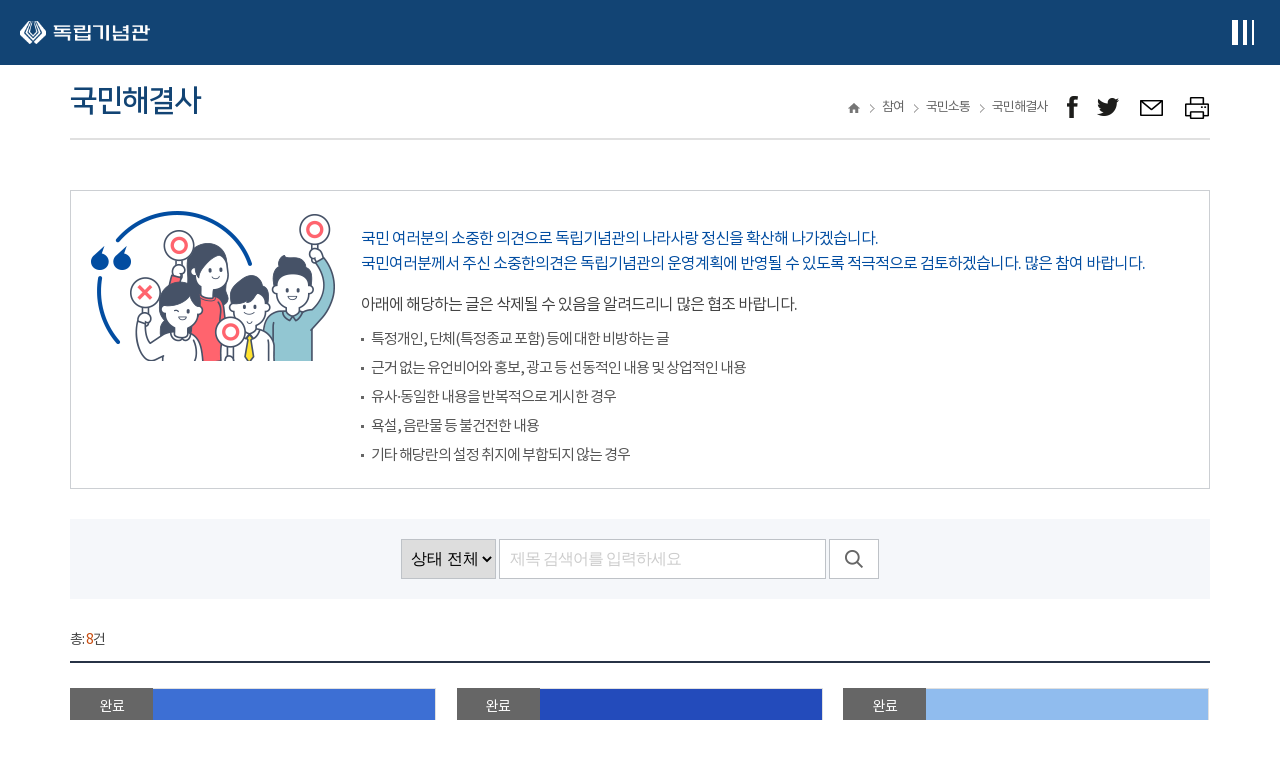

--- FILE ---
content_type: text/html;charset=utf-8
request_url: https://i815.or.kr/2018/participate/peopleSolver.do;jsessionid=752628107946236AE4A093A62D73F33C
body_size: 79492
content:




<!DOCTYPE html>
<html lang="ko">
<head>
<meta charset="UTF-8">
<!-- <meta http-equiv="X-UA-Compatible" content="IE=edge" /> -->
<meta name="viewport" content="width=device-width, initial-scale=1.0, user-scalable=yes" />











<title>
	
		
		
			국민해결사 |
		
			국민소통 |
		
			참여 |
		
	
	독립기념관
</title>

	<meta name="keywords" content="독립, 기념관, 겨레, 한국, 전시, 관람, 참여, 소통" />
	<meta name="author" content="" />
	<meta name="copyright" content="(C) THE INDEPENDENCE HALL OF KOREA ALL RIGHTS RESERVED." />
	
	<link rel="icon" href="/images/logo.png;jsessionid=3AE80327D5E8FE8838E904D7E9342962" />
	<link rel="shortcut icon" href="/images/logo.png;jsessionid=3AE80327D5E8FE8838E904D7E9342962" />
	
	<link  rel="stylesheet" href="/css/import.css;jsessionid=3AE80327D5E8FE8838E904D7E9342962?ver=20240913"/>
	
	<!-- AOS 라이브러리 불러오기-->
    <!--<link rel="stylesheet" href="https://unpkg.com/aos@2.3.1/dist/aos.css">-->
	<link rel="stylesheet" href="/css/aos.css;jsessionid=3AE80327D5E8FE8838E904D7E9342962">
	
	
	<script src="/js/jquery-3.5.1.min.js;jsessionid=3AE80327D5E8FE8838E904D7E9342962"></script>
	<script src="/js/jquery-ui.1.12.1.js;jsessionid=3AE80327D5E8FE8838E904D7E9342962"></script>

	
		
		<script src="/js/jquery.easing.1.3.js;jsessionid=3AE80327D5E8FE8838E904D7E9342962"></script>
	
	<script src="/js/jquery.mCustomScrollbar.js;jsessionid=3AE80327D5E8FE8838E904D7E9342962"></script>
	<script src="/js/swiper.js;jsessionid=3AE80327D5E8FE8838E904D7E9342962"></script>
	<script src="/js/slick.js;jsessionid=3AE80327D5E8FE8838E904D7E9342962"></script>
	<script src="/js/jquery.bxslider.min.js;jsessionid=3AE80327D5E8FE8838E904D7E9342962"></script>
	
	<!-- 기존 스크립트 파일 -->
	<script src="/js/common/common.js;jsessionid=3AE80327D5E8FE8838E904D7E9342962"></script>
	<script src="/js/common/program.bbs.common.js;jsessionid=3AE80327D5E8FE8838E904D7E9342962"></script>
	
	<!-- 신규 스크립트 파일 -->
	<script src="/js/common.js;jsessionid=3AE80327D5E8FE8838E904D7E9342962"></script>
	<script src="/js/edu/edu.js;jsessionid=3AE80327D5E8FE8838E904D7E9342962"></script>
	
	<!-- 퍼블리싱 스크립트 파일 -->
	<script src="/js/front.js;jsessionid=3AE80327D5E8FE8838E904D7E9342962?ver=20231228"></script>
	
	
	<script type="text/javascript">
	function getContextPath() {
		return "";
	}
	$(function() {
		if ("" != "") {
			alert("");
			
			if ("" != "") {
				movePage("");
			}
		}
		
		$("form input[name]:text").blur(function() {
			var value = $(this).val();
			if (value.length > 0) {
				$(this).val(value.trim());
			}
		});
		
		$('input.number:text').on({
			'keyup': function () { 
				this.value = this.value.replace(/[^0-9]/g,'');
			},
			'keydown': function () { 
				this.value = this.value.replace(/[^0-9]/g,'');
			},
			'blur': function () { 
				this.value = this.value.replace(/[^0-9]/g,'');
			}
		});	
		
		$(".tab-area .tab-btn a").on('click.showTab', function() {
			if ($(this).attr("href") == '#none' || $(this).attr("href") == "") { // tab-btn의 link가 없을때만..
				var tabIdx = $(this).index();
				var $tabArea = $(this).closest('div.tab-area');
				var $tabCntn = $tabArea.find(".tab-content:eq("+tabIdx+")");
				
				if ($tabCntn != null && $tabCntn.length > 0) {

					// class 삭제
					$tabArea.find(".tab-btn a.on, .tab-content.on").removeClass("on");
					
					// class 추가
					$(this).addClass("on");
					$tabCntn.addClass("on");
					
					// img-slider 업데이트
					var $imgSlider = $tabCntn.find(".img-slider");
					if ($imgSlider.length > 0 && swiper != null) {
						$imgSlider.each(function(i,el) {
							if (el.swiper != null) el.swiper.update();
						});
					}
					return false;
				}
			}
			return true;
		});
		
	});
	</script>



</head>
<body>

	
	



<!-- header.jsp -->
<style>
@media (max-width: 1400px) {
   #gnb > ul > li > .gnb-menu-area {
		  min-width: 185px !important;
   }
}

#header .bottom .inner-wrap{ position:relative; }
#gnb > ul > li{ position:static; }
#gnb > ul > li > .gnb-menu-area{
  position:absolute;
  left:0; right:0;
  top:80px;
  padding-left:305px;
  background:#fff;
  z-index:999;
      height: 395px !important;
}
#gnb > ul > li > .gnb-menu-area{
  overflow: hidden;
  opacity: 0;
  max-height: 0;
  transform: translateY(-6px);
  transition: max-height .25s ease, opacity .2s ease, transform .2s ease;
}

#gnb > ul > li.is-open > .gnb-menu-area{
  opacity: 1;
  max-height: 600px; 
  transform: translateY(0);
}

#gnb > ul > li > .gnb-menu-area { display: none !important; }
#gnb > ul > li.is-open > .gnb-menu-area { display: block !important; }
#gnb:hover > ul > li > .gnb-menu-area { display: none !important; }
#gnb:hover > ul > li.is-open > .gnb-menu-area { display: block !important; }

.gnb-menu-area .menu-box {
    width: 15.285%;
}
.gnb-menu-area .inner-wrap{
    max-width: 1228px;
}
.gnb-menu-area .menu-box .depth1::after {content: ""; width: 45%; height: 1px; background: #f3f5f8; position: absolute; right: 30px; top: 50%; transform: translateY(-50%);}

#gnb > ul > li { 
  position: relative !important;
}
@media (max-width: 1280px) {
  .mobile-menu { right: -100%; transition: right .25s ease; }
  .mobile-menu.is-open { right: 0; }

  .dimmed { display:none; }
  .dimmed.is-open { display:block; }
}


#gnb > ul > li > .gnb-menu-area{
  position: absolute !important;
  top: 189% !important;
  left: 0 !important;
  right: auto !important;
  width: max-content;
  min-width: 207px;
  padding-left: 0 !important;
  margin: 0 !important;
  background: #fff;
  z-index: 999;
}

.gnb-menu-area{
  width: auto !important;
  top: auto !important;
  left: auto !important;
}

</style>

<div class="skip">
  <a href="#main-container" title="본문바로가기">본문 바로가기</a>
</div>

<header id="header">
  <div class="top">
    <div class="inner-wrap">
      <h1 class="logo"><a href="/2018/main.do;jsessionid=3AE80327D5E8FE8838E904D7E9342962" class="go-main">독립기념관</a></h1>

      <div class="right">
        <ul class="util">
			<li><a href="/2018/visual/sign_video.do;jsessionid=3AE80327D5E8FE8838E904D7E9342962" class="video" target="_blank" title="수어 콘텐츠 새창열기">수어 콘텐츠</a></li>
          
            <li><a href="/2018/member/login.do;jsessionid=3AE80327D5E8FE8838E904D7E9342962" class="login">로그인</a></li>
            <li><a href="/2018/member/join_type.do;jsessionid=3AE80327D5E8FE8838E904D7E9342962" class="join">회원가입</a></li>
          
          

          <li class="language">
            <div class="box">
              <a href="#" class="select" role="button" aria-haspopup="menu" aria-expanded="false" aria-controls="lang-menu">Language</a>
              <ul id="lang-menu" class="other-lang" role="menu" aria-hidden="true">
                <li role="none"><a role="menuitem" href="http://www.i815.or.kr">Language</a></li>
                <li role="none"><a role="menuitem" href="http://global.i815.or.kr/en">English</a></li>
                <li role="none"><a role="menuitem" href="http://global.i815.or.kr/cn">中國語</a></li>
                <li role="none"><a role="menuitem" href="http://global.i815.or.kr/jp">日本語</a></li>
              </ul>
            </div>
          </li>
        </ul>
      </div>

      <div class="right-btn-area">
        <button type="button" class="btn-allmenu type-mobile">전체메뉴보기</button>
      </div>
    </div>
  </div>

  <div class="bottom">
    <div class="inner-wrap">
      <h1 class="logo"><a href="/2018/main.do;jsessionid=3AE80327D5E8FE8838E904D7E9342962" class="go-main">독립기념관</a></h1>

		<div class="gnb-wrap">
		  <nav id="gnb" aria-label="">
			<ul>
			  <!-- 관람편의시설 -->
			  <li>
				<a href="/2018/tour/info.do;jsessionid=3AE80327D5E8FE8838E904D7E9342962" data-submenu="#submenu-tour">관람편의시설</a>
				<div class="gnb-menu-area"  style="padding-left: 0px !important; width: 9%; left: 617px;">
				  <div class="inner-wrap mega-cols" style="padding:0px !important;">
					<div class="menu-box mega-col" role="presentation" style="width: auto;">
					  <div class="box mega-sec" id="submenu-tour">
						<div class="depth1 depth1-title" id="ttl-tour" style="margin-top: 6px;"><span>관람편의시설</span></div>
						<nav class="depth2-nav" aria-labelledby="ttl-tour">
						  <ul>
							<li><a href="/2018/tour/info.do;jsessionid=3AE80327D5E8FE8838E904D7E9342962" style="font-size: 14px;color: #666; line-height: 26px;letter-spacing: -0.5px;">관람안내</a></li>
							<li><a href="/2018/tour/untact.do;jsessionid=3AE80327D5E8FE8838E904D7E9342962" style="font-size: 14px;color: #666; line-height: 26px;letter-spacing: -0.5px;">비대면 관람안내</a></li>
							<li><a href="/2018/tour/location.do;jsessionid=3AE80327D5E8FE8838E904D7E9342962" style="font-size: 14px;color: #666; line-height: 26px;letter-spacing: -0.5px;">오시는길</a></li>
							<li><a href="/2018/tour/facility.do;jsessionid=3AE80327D5E8FE8838E904D7E9342962" style="font-size: 14px;color: #666; line-height: 26px;letter-spacing: -0.5px;">관람·편의시설</a></li>
							<li><a href="/2018/tour/schedule.do;jsessionid=3AE80327D5E8FE8838E904D7E9342962" style="font-size: 14px;color: #666; line-height: 26px;letter-spacing: -0.5px;">오늘의 일정</a></li>
							<li><a href="https://www.i815.or.kr/2017/tour/course_new.php" target="_blank" title="새창으로 열기" class="link" style="font-size: 14px;color: #666; line-height: 26px;letter-spacing: -0.5px;">관람코스 짜기</a></li>
							<li><a href="/2018/tour/usePlace.do;jsessionid=3AE80327D5E8FE8838E904D7E9342962" style="font-size: 14px;color: #666; line-height: 26px;letter-spacing: -0.5px;">예약/신청</a></li>
							<li><a href="/2018/tour/explainExhibitPre.do;jsessionid=3AE80327D5E8FE8838E904D7E9342962" style="font-size: 14px;color: #666; line-height: 26px;letter-spacing: -0.5px;">전시해설</a></li>
							<li><a href="/2018/tour/armyVisit.do;jsessionid=3AE80327D5E8FE8838E904D7E9342962" style="font-size: 14px;color: #666; line-height: 26px;letter-spacing: -0.5px;">국군 휴가 보상 안내</a></li>
							<li><a href="/2018/tour/culturalProductList2.do;jsessionid=3AE80327D5E8FE8838E904D7E9342962" style="font-size: 14px;color: #666; line-height: 26px;letter-spacing: -0.5px;">문화상품관</a></li>
							<li><a href="/2018/tour/surroundings.do;jsessionid=3AE80327D5E8FE8838E904D7E9342962" style="font-size: 14px;color: #666; line-height: 26px;letter-spacing: -0.5px;">주변관광지</a></li>
						  </ul>
						</nav>
					  </div>
					</div>
				  </div>
				</div>
			  </li>
		
			  <!-- 전시 -->
			  <li>
				<a href="/2018/exhibit/permanent.do;jsessionid=3AE80327D5E8FE8838E904D7E9342962" data-submenu="#submenu-exhibit">전시</a>
				<div class="gnb-menu-area"  style="    width: 7.5%; padding-left: 0px;left: 760px; display: none;    height: 300px !important;">
				  <div class="inner-wrap mega-cols"style=" padding-left: 18px;">
					<div class="menu-box mega-col" role="presentation" style="  width: auto; padding: 0px;">
					  <div class="box mega-sec" id="submenu-exhibit">
						<div class="depth1 depth1-title" id="ttl-exhibit"><span>전시</span></div>
						<nav class="depth2-nav" aria-labelledby="ttl-exhibit" >
						  <ul style=" display: flex; gap: 9px;  flex-direction: column;">
							<li><a href="/2018/exhibit/permanent.do;jsessionid=3AE80327D5E8FE8838E904D7E9342962" style="font-size: 14px;color: #666; line-height: 26px;letter-spacing: -0.5px;">상설전시</a></li>
							<li><a href="/2018/exhibit/special.do;jsessionid=3AE80327D5E8FE8838E904D7E9342962" style="font-size: 14px;color: #666; line-height: 26px;letter-spacing: -0.5px;">특별전시</a></li>
							<li><a href="/2018/exhibit/oversea.do;jsessionid=3AE80327D5E8FE8838E904D7E9342962" style="font-size: 14px;color: #666; line-height: 26px;letter-spacing: -0.5px;">국외전시</a></li>
							<li><a href="/2018/scholarship/independentista.do;jsessionid=3AE80327D5E8FE8838E904D7E9342962" style="font-size: 14px;color: #666; line-height: 26px;letter-spacing: -0.5px;">이달의 독립운동</a></li>
							<li><a href="/2018/exhibit/sheaRokbi.do;jsessionid=3AE80327D5E8FE8838E904D7E9342962" style="font-size: 14px;color: #666; line-height: 26px;letter-spacing: -0.5px;">시·어록비</a></li>
							<li><a href="/2018/exhibit/rental.do;jsessionid=3AE80327D5E8FE8838E904D7E9342962" style="font-size: 14px;color: #666; line-height: 26px;letter-spacing: -0.5px;">순회전시물 대여</a></li>
						  </ul>
						</nav>
					  </div>
					</div>
				  </div>
				</div>
			  </li>

			  <!-- 디지털기념관 -->
			  <li>
				<a href="https://cyber.i815.or.kr/digitalHall/" target="_blank" title="새 창 열림" data-submenu="#submenu-digital">디지털기념관</a>
				<div class="gnb-menu-area"  style=" height: 340px !important; left: 861px; width: 10%; padding: 0px;">
				  <div class="inner-wrap mega-cols" style="padding: 0px;">
					<div class="menu-box mega-col" role="presentation" style="width: auto; padding-top: 0px;">
					  <div class="box mega-sec" id="submenu-digital">
						<div class="depth1 depth1-title" id="ttl-digital"><span>디지털기념관</span></div>
						<nav class="depth2-nav" aria-labelledby="ttl-digital">
						  <ul style="display: flex;flex-direction: column;gap: 10px;">
							<li><a href="https://cyber.i815.or.kr/digitalHall/" target="_blank" title="새 창 열림" style="font-size: 14px;color: #666; line-height: 26px;letter-spacing: -0.5px;">VR전시관</a></li>
							<li><a href="https://cyber.i815.or.kr/digitalHall/" target="_blank" title="새 창 열림" style="font-size: 14px;color: #666; line-height: 26px;letter-spacing: -0.5px;">MR 독립영상관</a></li>
							<li><a href="https://cyber.i815.or.kr/digitalHall/" target="_blank" title="새 창 열림" style="font-size: 14px;color: #666; line-height: 26px;letter-spacing: -0.5px;">'함께하는독립운동'체험관</a></li>
							<li><a href="https://cyber.i815.or.kr/digitalHall/" target="_blank" title="새 창 열림" style="font-size: 14px;color: #666; line-height: 26px;letter-spacing: -0.5px;">AI미디어 로봇 '누리'</a></li>
							<li><a href="https://cyber.i815.or.kr/digitalHall/" target="_blank" title="새 창 열림" style="font-size: 14px;color: #666; line-height: 26px;letter-spacing: -0.5px;">3·1 문화마당 미디어 큐브</a></li>
							<li><a href="https://cyber.i815.or.kr/digitalHall/" target="_blank" title="새 창 열림" style="font-size: 14px;color: #666; line-height: 26px;letter-spacing: -0.5px;">겨레의탑 미디어파사드</a></li>
							<li><a href="https://cyber.i815.or.kr/digitalHall/" target="_blank" title="새 창 열림" style="font-size: 14px;color: #666; line-height: 26px;letter-spacing: -0.5px;">현충시설 기념관 안내</a></li>
						  </ul>
						</nav>
					  </div>
					</div>
				  </div>
				</div>
			  </li>

			  <!-- 교육·행사 -->
			  <li>
				<a href="/2018/edu/info.do;jsessionid=3AE80327D5E8FE8838E904D7E9342962" data-submenu="#submenu-edu">교육&middot;행사</a>
				<div class="gnb-menu-area"  style="left: 968px;width: 8%;padding: 0px; height: 260px !important;">
				  <div class="inner-wrap mega-cols" style=" padding: 0px;">
					<div class="menu-box mega-col" role="presentation" style=" width: auto;">
					  <div class="box mega-sec" id="submenu-edu">
						<div class="depth1 depth1-title" id="ttl-edu" style="margin-top: 9px;"><span>교육·행사</span></div>
						<nav class="depth2-nav" aria-labelledby="ttl-edu">
						  <ul style="display: flex; flex-direction: column; gap:10px;">
							<li><a href="/2018/edu/info.do;jsessionid=3AE80327D5E8FE8838E904D7E9342962" style="font-size: 14px;color: #666; line-height: 26px;letter-spacing: -0.5px;">문화행사 안내</a></li>
							<li><a href="/2018/edu/programCalendar.do;jsessionid=3AE80327D5E8FE8838E904D7E9342962" style="font-size: 14px;color: #666; line-height: 26px;letter-spacing: -0.5px;">교육프로그램 신청</a></li>
							<li><a href="/2018/edu/photoContest.do;jsessionid=3AE80327D5E8FE8838E904D7E9342962" style="font-size: 14px;color: #666; line-height: 26px;letter-spacing: -0.5px;">공모전</a></li>
							<li><a href="/2018/edu/historyEdu.do;jsessionid=3AE80327D5E8FE8838E904D7E9342962" style="font-size: 14px;color: #666; line-height: 26px;letter-spacing: -0.5px;">교육교재</a></li>
							<li><a href="/2018/scholarship/webtoon21.do;jsessionid=3AE80327D5E8FE8838E904D7E9342962" style="font-size: 14px;color: #666; line-height: 26px;letter-spacing: -0.5px;">교육웹툰</a></li>
						  </ul>
						</nav>
					  </div>
					</div>
				  </div>
				</div>
			  </li>

			  <!-- 참여 -->
			  <li>
				<a href="/2018/participate/attend.do;jsessionid=3AE80327D5E8FE8838E904D7E9342962" data-submenu="#submenu-participate">참여</a>
				<div class="gnb-menu-area"  style="height: 220px !important;width: 7%;padding: 0px;left: 1074px;">
				  <div class="inner-wrap mega-cols" style="padding: 0px;">
					<div class="menu-box mega-col" role="presentation" style="width: auto;">
					  <div class="box mega-sec" id="submenu-participate">
						<div class="depth1 depth1-title" id="ttl-participate" style=" margin-top: 5px;"><span>참여</span></div>
						<nav class="depth2-nav" aria-labelledby="ttl-participate">
						  <ul style="display: flex; flex-direction: column; gap: 10px;">
							<li><a href="/2018/participate/customer.do;jsessionid=3AE80327D5E8FE8838E904D7E9342962" style="font-size: 14px;color: #666; line-height: 26px;letter-spacing: -0.5px;">고객의 소리</a></li>
							<li><a href="/2018/participate/peopleVote.do;jsessionid=3AE80327D5E8FE8838E904D7E9342962" style="font-size: 14px;color: #666; line-height: 26px;letter-spacing: -0.5px;">국민소통</a></li>
							<li><a href="/2018/participate/attend.do;jsessionid=3AE80327D5E8FE8838E904D7E9342962" style="font-size: 14px;color: #666; line-height: 26px;letter-spacing: -0.5px;">이벤트</a></li>
							<li><a href="/2018/participate/faq.do;jsessionid=3AE80327D5E8FE8838E904D7E9342962" style="font-size: 14px;color: #666; line-height: 26px;letter-spacing: -0.5px;">자주 묻는 질문</a></li>
						  </ul>
						</nav>
					  </div>
					</div>
				  </div>
				</div>
			  </li>

			  <!-- 소장자료 -->
			  <li>
				<a href="/2018/collection/search.do;jsessionid=3AE80327D5E8FE8838E904D7E9342962" data-submenu="#submenu-collection">소장자료</a>
				<div class="gnb-menu-area"  style="width: 8%;height: 200px !important;padding: 0px;left: 1160px;">
				  <div class="inner-wrap mega-cols" style=" padding: 0px;">
					<div class="menu-box mega-col" role="presentation" style="width: auto;">
					  <div class="box mega-sec" id="submenu-collection">
						<div class="depth1 depth1-title" id="ttl-collection" style=" margin-top: 8px;"><span>소장자료</span></div>
						<nav class="depth2-nav" aria-labelledby="ttl-collection">
						  <ul style="display: flex; flex-direction: column;     gap: 10px;">
							<li><a href="/2018/collection/search.do;jsessionid=3AE80327D5E8FE8838E904D7E9342962" style="font-size: 14px;color: #666; line-height: 26px;letter-spacing: -0.5px;">자료검색</a></li>
							<li><a href="/2018/collection/prescribedMaterial.do;jsessionid=3AE80327D5E8FE8838E904D7E9342962" style="font-size: 14px;color: #666; line-height: 26px;letter-spacing: -0.5px;">소장자료 현황</a></li>
							<li><a href="/2018/collection/donateDataInfo.do;jsessionid=3AE80327D5E8FE8838E904D7E9342962" style="font-size: 14px;color: #666; line-height: 26px;letter-spacing: -0.5px;">자료기증 안내</a></li>
						  </ul>
						</nav>
					  </div>
					</div>
				  </div>
				</div>
			  </li>

			  <!-- 학술 -->
			  <li>
				<a href="/2018/scholarship/thisHistory.do;jsessionid=3AE80327D5E8FE8838E904D7E9342962" data-submenu="#submenu-scholarship">학술</a>
				<div class="gnb-menu-area"   style="width: 8%;height: 200px !important;padding: 0px;left: 1260px;">
				  <div class="inner-wrap mega-cols" style=" padding: 0px;">
					<div class="menu-box mega-col" role="presentation" style="width: auto;">
					  <div class="box mega-sec" id="submenu-scholarship">
						<div class="depth1 depth1-title" id="ttl-scholarship" style=" margin-top: 8px;"><span>학술</span></div>
						<nav class="depth2-nav" aria-labelledby="ttl-scholarship">
						  <ul style="display: flex; flex-direction: column;  gap: 10px;">
							<li><a href="/2018/scholarship/thisHistory.do;jsessionid=3AE80327D5E8FE8838E904D7E9342962" style="font-size: 14px;color: #666; line-height: 26px;letter-spacing: -0.5px;">이달의 역사</a></li>
							<li><a href="/2018/scholarship/domesticHistoricSite.do;jsessionid=3AE80327D5E8FE8838E904D7E9342962" style="font-size: 14px;color: #666; line-height: 26px;letter-spacing: -0.5px;">국내사적지</a></li>
							<li><a href="http://oversea.i815.or.kr/" target="_blank" title="새창으로 열림" class="link" style="font-size: 14px;color: #666; line-height: 26px;letter-spacing: -0.5px;">국외사적지</a></li>
						  </ul>
						</nav>
					  </div>
					</div>
				  </div>
				</div>
			  </li>

			  <!-- 소식 -->
			  <li>
				<a href="/2018/news/news.do;jsessionid=3AE80327D5E8FE8838E904D7E9342962" data-submenu="#submenu-news">소식</a>
				<div class="gnb-menu-area"  style="width: 8%; height: 395px !important; padding: 0px; left: 1335px;">
				  <div class="inner-wrap mega-cols" style="padding: 0px;">
					<div class="menu-box mega-col" role="presentation" style="width: auto;">
					  <div class="box mega-sec" id="submenu-news">
						<div class="depth1 depth1-title" id="ttl-news" style="margin-top: 8px;"><span>소식</span></div>
						<nav class="depth2-nav" aria-labelledby="ttl-news">
						  <ul style="display: flex; flex-direction: column;     gap: 10px;">
							<li><a href="/2018/news/news.do;jsessionid=3AE80327D5E8FE8838E904D7E9342962" style="font-size: 14px;color: #666; line-height: 26px;letter-spacing: -0.5px;">기념관소식</a></li>
							<li><a href="/2018/news/press.do;jsessionid=3AE80327D5E8FE8838E904D7E9342962" style="font-size: 14px;color: #666; line-height: 26px;letter-spacing: -0.5px;">언론보도</a></li>
							<li><a href="/2018/news/event.do;jsessionid=3AE80327D5E8FE8838E904D7E9342962" style="font-size: 14px;color: #666; line-height: 26px;letter-spacing: -0.5px;">사진/영상</a></li>
							<li><a href="/2018/news/magazine.do;jsessionid=3AE80327D5E8FE8838E904D7E9342962" style="font-size: 14px;color: #666; line-height: 26px;letter-spacing: -0.5px;">독립기념관 소식지</a></li>
							<li><a href="/2018/news/bid.do;jsessionid=3AE80327D5E8FE8838E904D7E9342962" style="font-size: 14px;color: #666; line-height: 26px;letter-spacing: -0.5px;">입찰정보</a></li>
						  </ul>
						</nav>
					  </div>
					</div>
				  </div>
				</div>
			  </li>

			  <!-- 소개 -->
			  <li>
				<a href="/2018/introduction/greeting.do;jsessionid=3AE80327D5E8FE8838E904D7E9342962" data-submenu="#submenu-intro">소개</a>
				<div class="gnb-menu-area"  style="height: 395px !important;">
				  <div class="inner-wrap mega-cols" style="padding: 0px;">
					<div class="menu-box mega-col" role="presentation"  style="width: auto;">
					  <div class="box mega-sec" id="submenu-intro">
						<div class="depth1 depth1-title" id="ttl-intro"  style="margin-top: 8px;"><span>소개</span></div>
						<nav class="depth2-nav" aria-labelledby="ttl-intro">
						  <ul style="display: flex; flex-direction: column; gap:5px;">
							<li><a href="/2018/introduction/greeting.do;jsessionid=3AE80327D5E8FE8838E904D7E9342962" style="font-size: 14px;color: #666; line-height: 26px;letter-spacing: -0.5px;">환영인사</a></li>
							<li><a href="/2018/introduction/history.do;jsessionid=3AE80327D5E8FE8838E904D7E9342962" style="font-size: 14px;color: #666; line-height: 26px;letter-spacing: -0.5px;">독립기념관의 역사</a></li>
							<li><a href="/2018/introduction/businessPlan.do;jsessionid=3AE80327D5E8FE8838E904D7E9342962" style="font-size: 14px;color: #666; line-height: 26px;letter-spacing: -0.5px;">미션 &amp; 비전</a></li>
							<li><a href="/2018/introduction/rightPeople.do;jsessionid=3AE80327D5E8FE8838E904D7E9342962" style="font-size: 14px;color: #666; line-height: 26px;letter-spacing: -0.5px;">인재상</a></li>
							<li><a href="/2018/introduction/org.do;jsessionid=3AE80327D5E8FE8838E904D7E9342962" style="font-size: 14px;color: #666; line-height: 26px;letter-spacing: -0.5px;">조직 구성</a></li>
							<li><a href="/2018/introduction/exhibitBusiness.do;jsessionid=3AE80327D5E8FE8838E904D7E9342962" style="font-size: 14px;color: #666; line-height: 26px;letter-spacing: -0.5px;">주요 사업</a></li>
							<li><a href="/2018/introduction/cooperation.do;jsessionid=3AE80327D5E8FE8838E904D7E9342962" style="font-size: 14px;color: #666; line-height: 26px;letter-spacing: -0.5px;">현충시설 협력망</a></li>
							<li><a href="/2018/introduction/donateInfo.do;jsessionid=3AE80327D5E8FE8838E904D7E9342962" style="font-size: 14px;color: #666; line-height: 26px;letter-spacing: -0.5px;">기부금 기탁안내</a></li>
							<li><a href="/2018/introduction/ci.do;jsessionid=3AE80327D5E8FE8838E904D7E9342962" style="font-size: 14px;color: #666; line-height: 26px;letter-spacing: -0.5px;">캐릭터/CI소개</a></li>
							<li><a href="/2018/introduction/linkSite.do;jsessionid=3AE80327D5E8FE8838E904D7E9342962" style="font-size: 14px;color: #666; line-height: 26px;letter-spacing: -0.5px;">관련사이트</a></li>
						  </ul>
						</nav>
					  </div>
					</div>
				  </div>
				</div>
			  </li>

			  <!-- 정보공개 -->
			  <li>
				<a href="/2018/gov/info01.do;jsessionid=3AE80327D5E8FE8838E904D7E9342962" data-submenu="#submenu-gov">정보공개</a>
				<div class="gnb-menu-area"  style="height: 395px !important;">
				  <div class="inner-wrap mega-cols" style="padding: 0px;">
					<div class="menu-box mega-col" role="presentation"  style="width: auto;">
					  <div class="box mega-sec" id="submenu-gov">
						<div class="depth1 depth1-title" id="ttl-gov" style="margin-top: 8px;"><span>정보공개</span></div>
						<nav class="depth2-nav" aria-labelledby="ttl-gov">
						  <ul style="display: flex; flex-direction: column; gap:5px;">
							<li><a href="/2018/gov/info01.do;jsessionid=3AE80327D5E8FE8838E904D7E9342962" style="font-size: 14px;color: #666; line-height: 26px;letter-spacing: -0.5px;">정보공개</a></li>
							<li><a href="/2018/gov/businessRealName.do;jsessionid=3AE80327D5E8FE8838E904D7E9342962" style="font-size: 14px;color: #666; line-height: 26px;letter-spacing: -0.5px;">사업실명제</a></li>
							<li><a href="/2018/gov/info09.do;jsessionid=3AE80327D5E8FE8838E904D7E9342962" style="font-size: 14px;color: #666; line-height: 26px;letter-spacing: -0.5px;">공공데이터개방</a></li>
							<li><a href="/2018/gov/socialValue.do;jsessionid=3AE80327D5E8FE8838E904D7E9342962" style="font-size: 14px;color: #666; line-height: 26px;letter-spacing: -0.5px;">ESG·지속가능경영</a></li>
							<li><a href="/2018/gov/safety.do;jsessionid=3AE80327D5E8FE8838E904D7E9342962" style="font-size: 14px;color: #666; line-height: 26px;letter-spacing: -0.5px;">안전 관리</a></li>
							<li><a href="/2018/gov/corpGrowCenter.do;jsessionid=3AE80327D5E8FE8838E904D7E9342962" style="font-size: 14px;color: #666; line-height: 26px;letter-spacing: -0.5px;">기업성장응답센터</a></li>
							<li><a href="/2018/gov/humanRight.do;jsessionid=3AE80327D5E8FE8838E904D7E9342962" style="font-size: 14px;color: #666; line-height: 26px;letter-spacing: -0.5px;">인권경영</a></li>
							<li><a href="/2018/gov/charter.do;jsessionid=3AE80327D5E8FE8838E904D7E9342962" style="font-size: 14px;color: #666; line-height: 26px;letter-spacing: -0.5px;">윤리경영</a></li>
							<li><a href="/2018/gov/managementPublic.do;jsessionid=3AE80327D5E8FE8838E904D7E9342962" style="font-size: 14px;color: #666; line-height: 26px;letter-spacing: -0.5px;">경영공시</a></li>
						  </ul>
						</nav>
					  </div>
					</div>
				  </div>
				</div>
			  </li>

			</ul>
		  </nav>
		</div>


      <div class="menu-wrap">
        <p class="pc-all-menu-view"><a href="#pc-all-menu" class="btn-allmenu type-pc btn-layer-open">전체메뉴보기</a></p>
      </div>
    </div>
  </div>

</header>
<!-- mobile menu -->
	<div class="dimmed"></div>
	<div class="mobile-menu">
		<!-- 20220907 퍼블수정 챗봇 언어선택 닫기 버튼 -->
		<div class="top">
			<div class="left">
				<!-- <button class="chatbot">챗봇! 독립이</button> -->
			</div>
			
			<div class="right">
				<div class="language">
					<div class="box">
						<a href="javascript:void(0)" class="select">Language</a>
						<ul class="other-lang">
							<li><a href="http://www.i815.or.kr">Language</a></li>
							<li><a href="http://global.i815.or.kr/en">English</a></li>
							<li><a href="http://global.i815.or.kr/cn">中國語</a></li>
							<li><a href="http://global.i815.or.kr/jp">日本語</a></li>
						</ul>
					</div>
				</div>
				<a class="menu-close" href="javascript:void(0)">닫기</a>
			</div>
		</div>
		
		<!-- 20190106 퍼블수정 로그인 텍스트 추가 -->
		<div class="login-text">
			
				<div class="logout"><a href="/2018/member/login.do;jsessionid=3AE80327D5E8FE8838E904D7E9342962">로그인하세요</a></div>
			
			
		</div>
		<!-- <div class="language">
			<a href="http://global.i815.or.kr/en" title="새창으로 열림" target="_blank" class="link">영어</a>
			<a href="http://global.i815.or.kr/cn" title="새창으로 열림" target="_blank" class="link">中國語</a>
			<a href="http://global.i815.or.kr/jp" title="새창으로 열림" target="_blank" class="link">日本語</a>
		</div> -->
		
		



<!-- mobail-menu.jsp -->
		<div class="menu-area">
			<ul>
				<li>
					<a href="#none" class="depth1">관람편의시설</a>
					<ul class="depth2-wrap">
						<li><a href="/2018/tour/info.do;jsessionid=3AE80327D5E8FE8838E904D7E9342962">관람안내</a></li>
						<li><a href="/2018/tour/untact.do;jsessionid=3AE80327D5E8FE8838E904D7E9342962">비대면 관람안내</a></li>
						<li><a href="/2018/tour/location.do;jsessionid=3AE80327D5E8FE8838E904D7E9342962">오시는길</a></li>
						<li><a href="/2018/tour/facility.do;jsessionid=3AE80327D5E8FE8838E904D7E9342962">관람·편의시설</a></li>
						<li><a href="/2018/tour/schedule.do;jsessionid=3AE80327D5E8FE8838E904D7E9342962">오늘의 일정</a></li>
						<li><a href="https://www.i815.or.kr/2017/tour/course_new.php" title="새창으로 열기" target="_blank" class="link">관람코스 짜기</a></li>
						<li>
							<a href="#none" class="depth2">예약/신청</a>
							<ul class="depth3-wrap">
								<li><a href="/2018/tour/usePlace.do;jsessionid=3AE80327D5E8FE8838E904D7E9342962">장소 대관 예약</a></li>
								<li><a href="/2018/tour/campsite.do;jsessionid=3AE80327D5E8FE8838E904D7E9342962" title="새창으로 열기" target="_blank" class="link2">캠핑장 예약</a></li>
								<li><a href="/2018/tour/experienceInfo.do;jsessionid=3AE80327D5E8FE8838E904D7E9342962">함께하는독립운동 체험관 예약</a></li>
								<li><a href="http://www.i815.or.kr/education/home/index.php">교육 신청</a></li>
								<li><a href="/2018/tour/explain.do;jsessionid=3AE80327D5E8FE8838E904D7E9342962">전시 해설 예약</a></li>
								<li><a href="/2018/tour/potogrfPrmsnAply.do;jsessionid=3AE80327D5E8FE8838E904D7E9342962">촬영허가신청</a></li>
								<li><a href="/2018/tour/wishUnityInfo.do;jsessionid=3AE80327D5E8FE8838E904D7E9342962">통일염원의 동산 벽돌조적</a></li>
							</ul>
						</li>
						<li><a href="/2018/tour/explainExhibitPre.do;jsessionid=3AE80327D5E8FE8838E904D7E9342962">전시해설</a></li>
						<li><a href="/2018/tour/armyVisit.do;jsessionid=3AE80327D5E8FE8838E904D7E9342962">국군 휴가 보상 안내</a></li>
						<li><a href="/2018/tour/culturalProductList2.do;jsessionid=3AE80327D5E8FE8838E904D7E9342962">문화상품관</a></li>
						<li><a href="/2018/tour/surroundings.do;jsessionid=3AE80327D5E8FE8838E904D7E9342962">주변관광지</a></li>
					</ul>
				</li>
				<li>
					<a href="#none" class="depth1">전시</a>
					<ul class="depth2-wrap">
						<li>
							<a href="#none" class="depth2">상설전시</a>
							<ul class="depth3-wrap">
								<li><a href="/2018/exhibit/permanent01.do;jsessionid=3AE80327D5E8FE8838E904D7E9342962">제1전시관</a></li>
								<li><a href="/2018/exhibit/permanent02.do;jsessionid=3AE80327D5E8FE8838E904D7E9342962">제2전시관</a></li>
								<li><a href="/2018/exhibit/permanent03.do;jsessionid=3AE80327D5E8FE8838E904D7E9342962">제3전시관</a></li>
								<li><a href="/2018/exhibit/permanent04.do;jsessionid=3AE80327D5E8FE8838E904D7E9342962">제4전시관</a></li>
								<li><a href="/2018/exhibit/permanent05.do;jsessionid=3AE80327D5E8FE8838E904D7E9342962">제5전시관</a></li>
								<li><a href="/2018/exhibit/permanent06.do;jsessionid=3AE80327D5E8FE8838E904D7E9342962">제6전시관</a></li>
								<li><a href="/2018/exhibit/permanent10.do;jsessionid=3AE80327D5E8FE8838E904D7E9342962">제7전시관</a></li>
								<li><a href="/2018/exhibit/permanent08.do;jsessionid=3AE80327D5E8FE8838E904D7E9342962">홍보관</a></li>
								<li><a href="/2018/exhibit/permanent07.do;jsessionid=3AE80327D5E8FE8838E904D7E9342962">함께하는 독립운동 체험관</a></li>
								<li><a href="/2018/exhibit/permanent0909.do;jsessionid=3AE80327D5E8FE8838E904D7E9342962">MR독립영상관</a></li>
							</ul>
						</li>
						<li><a href="/2018/exhibit/special.do;jsessionid=3AE80327D5E8FE8838E904D7E9342962">특별전시</a></li>
						<li><a href="/2018/exhibit/oversea.do;jsessionid=3AE80327D5E8FE8838E904D7E9342962">국외전시</a></li>
						<li><a href="/2018/scholarship/independentista.do;jsessionid=3AE80327D5E8FE8838E904D7E9342962">이달의 독립운동</a></li>
						<li><a href="/2018/exhibit/sheaRokbi.do;jsessionid=3AE80327D5E8FE8838E904D7E9342962">시·어록비</a></li>
						<li><a href="/2018/exhibit/rental.do;jsessionid=3AE80327D5E8FE8838E904D7E9342962">순회전시물 대여</a></li>
					</ul>
				</li>
				<li>
					<a href="#none" class="depth1">교육&middot;행사</a>
					<ul class="depth2-wrap">
						<li>
							<a href="/2018/edu/info.do;jsessionid=3AE80327D5E8FE8838E904D7E9342962" class="depth2">문화행사 안내</a>
							<ul class="depth3-wrap">
								<!-- <li><a href="/2018/edu/sunrise.do;jsessionid=3AE80327D5E8FE8838E904D7E9342962" title="새창으로 열림" target="_blank" class="link2">해맞이 행사</a></li> -->
								<li><a href="/2018/edu/samiljeol.do;jsessionid=3AE80327D5E8FE8838E904D7E9342962" title="새창으로 열림" target="_blank" class="link2">삼일절 행사</a></li>
								<li><a href="/2018/edu/liberation.do;jsessionid=3AE80327D5E8FE8838E904D7E9342962" title="새창으로 열림" target="_blank" class="link2">광복절 행사</a></li>
								<li><a href="/2018/edu/children.do;jsessionid=3AE80327D5E8FE8838E904D7E9342962" title="새창으로 열림" target="_blank" class="link2">어린이날 행사</a></li>
								<!-- <li><a href="/2018/edu/fallCulture.do;jsessionid=3AE80327D5E8FE8838E904D7E9342962" title="새창으로 열림" target="_blank" class="link2">가을문화한마당</a></li>-->
								<li><a href="/2018/edu/mapleForest.do;jsessionid=3AE80327D5E8FE8838E904D7E9342962" title="새창으로 열림" target="_blank" class="link2">단풍나무 숲길 힐링축제</a></li>
								<li><a href="/2018/edu/weekendPerform.do;jsessionid=3AE80327D5E8FE8838E904D7E9342962" title="새창으로 열림" target="_blank" class="link2">주말공연</a></li>
							</ul>
						</li>
						<li>
							<a href="#none" class="depth2">교육프로그램 신청</a>
							<ul class="depth3-wrap">
								<li><a href="/2018/edu/programCalendar.do;jsessionid=3AE80327D5E8FE8838E904D7E9342962">교육일정</a></li>
								<li><a href="/2018/edu/programList.do;jsessionid=3AE80327D5E8FE8838E904D7E9342962?tab=2">어린이ㆍ청소년(개인)</a></li>
								<li><a href="/2018/edu/programList.do;jsessionid=3AE80327D5E8FE8838E904D7E9342962?tab=3">어린이ㆍ청소년(단체)</a></li>
								<li><a href="/2018/edu/programList.do;jsessionid=3AE80327D5E8FE8838E904D7E9342962?tab=4">일반인ㆍ전문가</a></li>
								<li><a href="/2018/edu/programList.do;jsessionid=3AE80327D5E8FE8838E904D7E9342962?tab=5">재외동포ㆍ외국인</a></li>
								<li><a href="/2018/edu/programList.do;jsessionid=3AE80327D5E8FE8838E904D7E9342962?tab=7">학생공모대회</a></li>
								<li><a href="/2018/edu/programList.do;jsessionid=3AE80327D5E8FE8838E904D7E9342962?tab=6">기타</a></li>
							</ul>
						</li>
						<li>
							<a href="#none" class="depth2">공모전</a>
							<ul class="depth3-wrap">
								<li><a href="/2018/edu/photoContest.do;jsessionid=3AE80327D5E8FE8838E904D7E9342962">사진공모전</a></li>
								<li><a href="/2018/edu/uccContest.do;jsessionid=3AE80327D5E8FE8838E904D7E9342962">UCC공모전</a></li>
								<li><a href="/2018/edu/report.do;jsessionid=3AE80327D5E8FE8838E904D7E9342962">관람&middot;교육 후기 공모</a></li>
								<li><a href="/2018/edu/otherContest.do;jsessionid=3AE80327D5E8FE8838E904D7E9342962">기타 나라사랑 공모전</a></li>
							</ul>
						</li>
						<li><a href="/2018/edu/historyEdu.do;jsessionid=3AE80327D5E8FE8838E904D7E9342962">교육교재</a></li>
						<li><a href="/2018/scholarship/webtoon21.do;jsessionid=3AE80327D5E8FE8838E904D7E9342962">교육웹툰</a></li>
					</ul>
				</li>
				<li>
					<a href="#none" class="depth1">참여</a>
					<ul class="depth2-wrap">
						<li><a href="/2018/participate/customer.do;jsessionid=3AE80327D5E8FE8838E904D7E9342962">고객의 소리</a></li>
						<li>
							<a href="#none" class="depth2">국민소통</a>
							<ul class="depth3-wrap">
								<!-- <li><a href="/2018/participate/public.do;jsessionid=3AE80327D5E8FE8838E904D7E9342962">고객제안</a></li> -->
								<li><a href="/2018/participate/peopleVote.do;jsessionid=3AE80327D5E8FE8838E904D7E9342962">국민투표</a></li>
								<li><a href="/2018/participate/peopleSolver.do;jsessionid=3AE80327D5E8FE8838E904D7E9342962">국민해결사</a></li>
								<li><a href="/2018/participate/survey.do;jsessionid=3AE80327D5E8FE8838E904D7E9342962">설문조사 참여</a></li>
								<li><a href="/2018/participate/cxa.do;jsessionid=3AE80327D5E8FE8838E904D7E9342962">고객경험 분석</a></li>
								<li><a href="/2018/participate/epi.do;jsessionid=3AE80327D5E8FE8838E904D7E9342962">공감정책 실현</a></li>
							</ul>
						</li>
						<li>
							<a href="#none" class="depth2">이벤트</a>
							<ul class="depth3-wrap">
								<li><a href="/2018/participate/attend.do;jsessionid=3AE80327D5E8FE8838E904D7E9342962">출석체크</a></li>
								<li><a href="/2018/participate/relayQuiz.do;jsessionid=3AE80327D5E8FE8838E904D7E9342962">릴레이 역사퀴즈</a></li>
								<li><a href="/2018/eventApply/eventList.do;jsessionid=3AE80327D5E8FE8838E904D7E9342962">특별이벤트</a></li>
							</ul>
						</li>
						<li><a href="/2018/participate/faq.do;jsessionid=3AE80327D5E8FE8838E904D7E9342962">자주 묻는 질문</a></li>
					</ul>
				</li>
				<li>
					<a href="#none" class="depth1">소장자료</a>
					<ul class="depth2-wrap">
						<li><a href="/2018/collection/search.do;jsessionid=3AE80327D5E8FE8838E904D7E9342962">자료검색</a></li>
						<li><a href="/2018/collection/prescribedMaterial.do;jsessionid=3AE80327D5E8FE8838E904D7E9342962">소장자료 현황</a></li>
						<li><a href="/2018/collection/donateDataInfo.do;jsessionid=3AE80327D5E8FE8838E904D7E9342962">자료기증 안내</a></li>
					</ul>
				</li>
				<li>
					<a href="#none" class="depth1">학술</a>
					<ul class="depth2-wrap">
						
						<li><a href="/2018/scholarship/thisHistory.do;jsessionid=3AE80327D5E8FE8838E904D7E9342962">이달의 역사</a></li>
						<!-- <li><a href="/2018/scholarship/storyHistory.do;jsessionid=3AE80327D5E8FE8838E904D7E9342962">우리역사 이야기</a></li> 
						<li><a href="/2018/scholarship/webtoon21.do;jsessionid=3AE80327D5E8FE8838E904D7E9342962">신흥무관학교 웹툰</a></li>
						<li><a href="/2018/scholarship/webtoon.do;jsessionid=3AE80327D5E8FE8838E904D7E9342962">대한민국임시정부 웹툰</a></li>
						-->
						<li><a href="/2018/scholarship/domesticHistoricSite.do;jsessionid=3AE80327D5E8FE8838E904D7E9342962">국내사적지</a></li>
						<li><a href="http://oversea.i815.or.kr/" title="새창으로 열림" target="_blank" class="link">국외사적지</a></li>
					</ul>
				</li>
				<li>
					<a href="#none" class="depth1">소식</a>
					<ul class="depth2-wrap">
						<li><a href="/2018/news/news.do;jsessionid=3AE80327D5E8FE8838E904D7E9342962">기념관소식</a></li>
						<li>
							<a href="#none" class="depth2">언론보도</a>
							<ul class="depth3-wrap">
								<li><a href="/2018/news/press.do;jsessionid=3AE80327D5E8FE8838E904D7E9342962">보도자료</a></li>
								<li><a href="/2018/news/press1.do;jsessionid=3AE80327D5E8FE8838E904D7E9342962">언론기사</a></li>
								<li><a href="/2018/news/mediaReport.do;jsessionid=3AE80327D5E8FE8838E904D7E9342962">언론보도 정책방향/해명</a></li>
							</ul>
						</li>
						<li><a href="#none" class="depth2">사진/영상</a>
							<ul class="depth3-wrap">
								<li><a href="/2018/news/event.do;jsessionid=3AE80327D5E8FE8838E904D7E9342962">사진자료</a></li>
								<li><a href="/2018/news/supporter.do;jsessionid=3AE80327D5E8FE8838E904D7E9342962">홍보영상</a></li>
							</ul>
						</li>
						<li><a href="/2018/news/magazine.do;jsessionid=3AE80327D5E8FE8838E904D7E9342962">독립기념관 소식지</a></li>
						<li><a href="/2018/news/bid.do;jsessionid=3AE80327D5E8FE8838E904D7E9342962">입찰정보</a></li>
					</ul>
				</li>
				<li>
					<a href="#none" class="depth1">소개</a>
					<ul class="depth2-wrap">
						<li><a href="/2018/introduction/greeting.do;jsessionid=3AE80327D5E8FE8838E904D7E9342962">환영인사</a></li>
						
						<li>
							<a href="#none" class="depth2">독립기념관의 역사</a>
							<ul class="depth3-wrap">
								<li><a href="/2018/introduction/history.do;jsessionid=3AE80327D5E8FE8838E904D7E9342962">주요 연혁</a></li>
								<li><a href="/2018/introduction/headOrg.do;jsessionid=3AE80327D5E8FE8838E904D7E9342962">역대 기관장</a></li>
							</ul>
						</li>
						
						<li><a href="/2018/introduction/businessPlan.do;jsessionid=3AE80327D5E8FE8838E904D7E9342962">미션 & 비전</a></li>
						<li><a href="/2018/introduction/rightPeople.do;jsessionid=3AE80327D5E8FE8838E904D7E9342962">인재상</a></li>
						
						<li>
							<a href="#none" class="depth2">조직 구성</a>
							<ul class="depth3-wrap">
								<li><a href="/2018/introduction/org.do;jsessionid=3AE80327D5E8FE8838E904D7E9342962">조직도</a></li>
								<li><a href="/2018/introduction/orgWork.do;jsessionid=3AE80327D5E8FE8838E904D7E9342962">업무 및 전화번호 안내</a></li>
							</ul>
						</li>
						<li><a href="#none" class="depth2">주요 사업</a>
							<ul class="depth3-wrap">
								<li><a href="/2018/introduction/exhibitBusiness.do;jsessionid=3AE80327D5E8FE8838E904D7E9342962">연구·자료사업</a></li>
								<li><a href="/2018/introduction/researchBusiness.do;jsessionid=3AE80327D5E8FE8838E904D7E9342962">전시·교육사업</a></li>
								<li><a href="/2018/introduction/eduBusiness.do;jsessionid=3AE80327D5E8FE8838E904D7E9342962">문화사업·기관운영</a></li>
							<!--<li><a href="/2018/introduction/facilityBusiness.do;jsessionid=3AE80327D5E8FE8838E904D7E9342962">지속가능한 혁신 선도 사업</a></li>--->
							</ul>
						</li>
						
						<li>
							<a href="#none" class="depth2">현충시설 협력망</a>
							<ul class="depth3-wrap">
								<li><a href="/2018/introduction/cooperation.do;jsessionid=3AE80327D5E8FE8838E904D7E9342962">현충시설 협력망</a></li>
								<li><a href="https://i815.or.kr/memorial/museum/Museum00_Intro/html/index.html">현충시설 협력망 가입기관</a></li>
							</ul>
						</li>
						
						<li><a href="#none" class="depth2">기부금 기탁안내</a>
							<ul class="depth3-wrap">
								<li><a href="/2018/introduction/donateInfo.do;jsessionid=3AE80327D5E8FE8838E904D7E9342962">기탁안내</a></li>
								<li><a href="/2018/introduction/donateBusiness.do;jsessionid=3AE80327D5E8FE8838E904D7E9342962">기탁사업 지원대상</a></li>
								<li><a href="/2018/introduction/way.do;jsessionid=3AE80327D5E8FE8838E904D7E9342962">기부금 기탁방법</a></li>
								<li><a href="/2018/introduction/advantage.do;jsessionid=3AE80327D5E8FE8838E904D7E9342962">기부하면 좋은 점</a></li>
								<li><a href="/2018/introduction/donor.do;jsessionid=3AE80327D5E8FE8838E904D7E9342962">기부자 명부 열람</a></li>
								<li><a href="/2018/introduction/donation.do;jsessionid=3AE80327D5E8FE8838E904D7E9342962">기부금 사용내역</a></li>
							</ul>
						</li>
						<li><a href="/2018/introduction/ci.do;jsessionid=3AE80327D5E8FE8838E904D7E9342962">캐릭터/CI소개</a></li>
						<li><a href="/2018/introduction/linkSite.do;jsessionid=3AE80327D5E8FE8838E904D7E9342962">관련사이트</a></li>
					</ul>
				</li>
				<li>
					<a href="#none" class="depth1">정보공개</a>
					<ul class="depth2-wrap">
						<li>
							<a href="#none" class="depth2">정보공개</a>
							<ul class="depth3-wrap">
								<li><a href="/2018/gov/info01.do;jsessionid=3AE80327D5E8FE8838E904D7E9342962">정보공개 안내</a></li>
								<li><a href="http://www.open.go.kr" target="_blank" class="link" title="새창으로 열림">정보공개청구</a></li>
								<li><a href="/2018/gov/dataList.do;jsessionid=3AE80327D5E8FE8838E904D7E9342962">정보목록</a></li>
								<li><a href="/2018/gov/dataprev.do;jsessionid=3AE80327D5E8FE8838E904D7E9342962">사전정보공표</a></li>
								<li><a href="/2018/gov/bestinfo.do;jsessionid=3AE80327D5E8FE8838E904D7E9342962">BEST 사전정보</a></li>
							</ul>
						</li>
						<li><a href="/2018/gov/businessRealName.do;jsessionid=3AE80327D5E8FE8838E904D7E9342962">사업실명제</a></li>
						<li><a href="/2018/gov/info09.do;jsessionid=3AE80327D5E8FE8838E904D7E9342962">공공데이터개방</a></li>						
						<li>
						  <a href="#none" class="depth2">ESG·지속가능경영</a>
							<ul class="depth3-wrap">
								<li><a href="/2018/gov/socialValue.do;jsessionid=3AE80327D5E8FE8838E904D7E9342962">ESG 전략체계</a></li>
								<li><a href="/2018/gov/socialValueStrategy.do;jsessionid=3AE80327D5E8FE8838E904D7E9342962">지속가능경영 보고서</a></li>
								<!--<li><a href="/2018/gov/mngImplement.do;jsessionid=3AE80327D5E8FE8838E904D7E9342962">지속가능경영 선언</a></li>								-->
							</ul>
						</li>							
						<li>
						  <a href="#none" class="depth2">안전관리</a>
							<ul class="depth3-wrap">
								<li><a href="/2018/gov/safetyPolicy.do;jsessionid=3AE80327D5E8FE8838E904D7E9342962">안전보건방침</a></li>
								<li><a href="/2018/gov/safetyInfo.do;jsessionid=3AE80327D5E8FE8838E904D7E9342962">안전관리 현황</a></li>
								<li><a href="/2018/gov/safetyMng.do;jsessionid=3AE80327D5E8FE8838E904D7E9342962">안전경영 소개</a></li>								
								<li><a href="/2018/gov/safety.do;jsessionid=3AE80327D5E8FE8838E904D7E9342962">안전관리</a></li>																
							</ul>
						</li>	
						<li>
							<a href="#none" class="depth2">기업성장응답센터</a>
							<ul class="depth3-wrap">
								<li><a href="/2018/gov/corpGrowCenter.do;jsessionid=3AE80327D5E8FE8838E904D7E9342962">기업성장응답센터</a></li>
								<li><a href="/2018/gov/corpGrowCenter2.do;jsessionid=3AE80327D5E8FE8838E904D7E9342962">기업민원 보호·서비스 헌장</a></li>															
							</ul>
						</li>	
						<li>
							<a href="#none" class="depth2">인권경영</a>
							<ul class="depth3-wrap">
								<li><a href="/2018/gov/humanRight.do;jsessionid=3AE80327D5E8FE8838E904D7E9342962">인권경영 선언문</a></li>
								<li><a href="/2018/gov/evaluation.do;jsessionid=3AE80327D5E8FE8838E904D7E9342962">인원영향평가</a></li>															
								<li><a href="/2018/gov/violations.do;jsessionid=3AE80327D5E8FE8838E904D7E9342962">인권침해 구제 및 신고 절차</a></li>
							</ul>
						</li>
						<li>
							<a href="#none" class="depth2">윤리경영</a>
							<ul class="depth3-wrap">
								<li><a href="/2018/gov/charter.do;jsessionid=3AE80327D5E8FE8838E904D7E9342962">윤리헌장</a></li>
								<li><a href="/2018/gov/anticorruption.do;jsessionid=3AE80327D5E8FE8838E904D7E9342962">부패방지 경영방침</a></li>
								<li><a href="/2018/gov/doctrine.do;jsessionid=3AE80327D5E8FE8838E904D7E9342962">임직원행동강령</a></li>
								<li><a href="/2018/gov/upright.do;jsessionid=3AE80327D5E8FE8838E904D7E9342962">청렴계약제</a></li>
								<li><a href="/2018/gov/cleanReport.do;jsessionid=3AE80327D5E8FE8838E904D7E9342962">클린신고센터</a></li>
								<li><a href="/2018/gov/requestRegister.do;jsessionid=3AE80327D5E8FE8838E904D7E9342962">청탁등록방</a></li>
								<li><a href="/2018/gov/negativePttn.do;jsessionid=3AE80327D5E8FE8838E904D7E9342962">소극행정 신고센터</a></li>								
							</ul>
						</li>
						<li>
							<a href="#none" class="depth2">경영공시</a>
							<ul class="depth3-wrap">
								<li><a href="/2018/gov/managementPublic.do;jsessionid=3AE80327D5E8FE8838E904D7E9342962">경영공시</a></li>
								<li><a href="/2018/gov/businessPlan.do;jsessionid=3AE80327D5E8FE8838E904D7E9342962">경영목표 및 사업계획</a></li>
								<li><a href="/2018/gov/annualReport.do;jsessionid=3AE80327D5E8FE8838E904D7E9342962">연차보고서</a></li>
								<li><a href="/2018/gov/disclosure.do;jsessionid=3AE80327D5E8FE8838E904D7E9342962">기타공시정보</a></li>
							</ul>
						</li>
					</ul>
				</li>
				<li>
					<a href="#none" class="depth1">회원서비스</a>
					<ul class="depth2-wrap">
						
							<li><a href="/2018/member/login.do;jsessionid=3AE80327D5E8FE8838E904D7E9342962">로그인</a></li>
							<li><a href="/2018/member/idpw_find.do;jsessionid=3AE80327D5E8FE8838E904D7E9342962">아이디/비밀번호 찾기</a></li>
							<li><a href="/2018/member/join_type.do;jsessionid=3AE80327D5E8FE8838E904D7E9342962">회원가입</a></li>
	
						
						
					</ul>
				</li>
			</ul>
		</div>
	</div>
	<!-- // mobile menu -->
	
	
	<!-- 피씨용 전체메뉴보기 -->
	<div id="pc-all-menu" class="layer-popup pc-all-menu">
		<div class="layer-header">
			<h2 class="tit">전체메뉴</h2>
			<button type="button" class="btn-layer-close">팝업 닫기</button>
		</div>

		<div class="layer-cont">
			<div class="inner-layer">
				<div class="all-menu-wrap">
					<div class="box-wrap">
						
						<div class="box">
						  <h4 class="tit">관람편의시설</h4>
						  <ul>
							<li><a href="/2018/tour/info.do;jsessionid=3AE80327D5E8FE8838E904D7E9342962">관람안내</a></li>
							<li><a href="/2018/tour/untact.do;jsessionid=3AE80327D5E8FE8838E904D7E9342962">비대면 관람안내</a></li>
							<li><a href="/2018/tour/location.do;jsessionid=3AE80327D5E8FE8838E904D7E9342962">오시는길</a></li>
							<li><a href="/2018/tour/facility.do;jsessionid=3AE80327D5E8FE8838E904D7E9342962">관람·편의시설</a></li>
							<li><a href="/2018/tour/schedule.do;jsessionid=3AE80327D5E8FE8838E904D7E9342962">오늘의 일정</a></li>
							<li><a href="https://www.i815.or.kr/2017/tour/course_new.php" title="새창으로 열기" target="_blank" class="link">관람코스 짜기</a></li>
							<li><a href="/2018/tour/usePlace.do;jsessionid=3AE80327D5E8FE8838E904D7E9342962">예약/신청</a></li>
							<li><a href="/2018/tour/explainExhibitPre.do;jsessionid=3AE80327D5E8FE8838E904D7E9342962">전시해설</a></li>

							<li><a href="/2018/tour/armyVisit.do;jsessionid=3AE80327D5E8FE8838E904D7E9342962">국군 휴가 보상 안내</a></li>
							<li><a href="/2018/tour/culturalProductList2.do;jsessionid=3AE80327D5E8FE8838E904D7E9342962">문화상품관</a></li>
							<li><a href="/2018/tour/surroundings.do;jsessionid=3AE80327D5E8FE8838E904D7E9342962">주변관광지</a></li>
						  </ul>
						</div>

						<div class="box">
						  <h4 class="tit">전시</h4>
						  <ul>
							<li><a href="/2018/exhibit/permanent.do;jsessionid=3AE80327D5E8FE8838E904D7E9342962">상설전시</a></li>
							<li><a href="/2018/exhibit/special.do;jsessionid=3AE80327D5E8FE8838E904D7E9342962">특별전시</a></li>
							<li><a href="/2018/exhibit/oversea.do;jsessionid=3AE80327D5E8FE8838E904D7E9342962">국외전시</a></li>
							<li><a href="/2018/scholarship/independentista.do;jsessionid=3AE80327D5E8FE8838E904D7E9342962">이달의 독립운동</a></li>

							<li><a href="/2018/exhibit/sheaRokbi.do;jsessionid=3AE80327D5E8FE8838E904D7E9342962">시·어록비</a></li>

							<li><a href="/2018/exhibit/rental.do;jsessionid=3AE80327D5E8FE8838E904D7E9342962">순회전시물 대여</a></li>
						  </ul>
						</div>

						<div class="box">
							<h4 class="tit">디지털기념관</h4>
							<ul>
								<li><a href="https://cyber.i815.or.kr/digitalHall/" target="_blank" title="새 창 열림">VR전시관</a></li>
								<li><a href="https://cyber.i815.or.kr/digitalHall/" target="_blank" title="새 창 열림">MR 독립영상관</a></li>
								<li><a href="https://cyber.i815.or.kr/digitalHall/" target="_blank" title="새 창 열림">'함께하는독립운동'체험관</a></li>
								<li><a href="https://cyber.i815.or.kr/digitalHall/" target="_blank" title="새 창 열림">AI미디어 로봇 '누리'</a></li>
								<li><a href="https://cyber.i815.or.kr/digitalHall/" target="_blank" title="새 창 열림">3·1 문화마당 미디어 큐브</a></li>
								<li><a href="https://cyber.i815.or.kr/digitalHall/" target="_blank" title="새 창 열림">겨레의탑 미디어파사드</a></li>
								<li><a href="https://cyber.i815.or.kr/digitalHall/" target="_blank" title="새 창 열림">현충시설 기념관 안내</a></li>
							</ul>
						</div>
						<div class="box">
							<h4 class="tit">교육&middot;행사</h4>
							<ul>
								<li><a href="/2018/edu/info.do;jsessionid=3AE80327D5E8FE8838E904D7E9342962">문화행사 안내</a></li>
								<li><a href="/2018/edu/programCalendar.do;jsessionid=3AE80327D5E8FE8838E904D7E9342962">교육프로그램 신청</a></li>
								<li><a href="/2018/edu/photoContest.do;jsessionid=3AE80327D5E8FE8838E904D7E9342962">공모전</a></li>
								<li><a href="/2018/edu/historyEdu.do;jsessionid=3AE80327D5E8FE8838E904D7E9342962">교육교재</a></li>
								<li><a href="/2018/scholarship/webtoon21.do;jsessionid=3AE80327D5E8FE8838E904D7E9342962">교육웹툰</a></li>
							</ul>
						</div>
						<div class="box">
							<h4 class="tit">참여</h4>
							<ul>
								<li><a href="/2018/participate/customer.do;jsessionid=3AE80327D5E8FE8838E904D7E9342962">고객의 소리</a></li>
								<li><a href="/2018/participate/peopleVote.do;jsessionid=3AE80327D5E8FE8838E904D7E9342962">국민소통</a></li>
								<li><a href="/2018/participate/attend.do;jsessionid=3AE80327D5E8FE8838E904D7E9342962">이벤트</a></li>
								<li><a href="/2018/participate/faq.do;jsessionid=3AE80327D5E8FE8838E904D7E9342962">자주 묻는 질문</a></li>
							</ul>
						</div>
					</div>

					<div class="box-wrap">
					<div class="box">
							<h4 class="tit">소장자료</h4>
							<ul>
								<li><a href="/2018/collection/search.do;jsessionid=3AE80327D5E8FE8838E904D7E9342962" >자료검색</a></li>
								<li><a href="/2018/collection/prescribedMaterial.do;jsessionid=3AE80327D5E8FE8838E904D7E9342962">소장자료 현황</a></li>
								<li><a href="/2018/collection/donateDataInfo.do;jsessionid=3AE80327D5E8FE8838E904D7E9342962">자료기증 안내</a></li>
							</ul>
						</div>
						<div class="box">
							<h4 class="tit">학술</h4>
							<ul>
								
								<li><a href="/2018/scholarship/thisHistory.do;jsessionid=3AE80327D5E8FE8838E904D7E9342962">이달의 역사</a></li>
<!-- 								<li><a href="/2018/scholarship/storyHistory.do;jsessionid=3AE80327D5E8FE8838E904D7E9342962">우리역사 이야기</a></li> 
								<li><a href="/2018/scholarship/webtoon21.do;jsessionid=3AE80327D5E8FE8838E904D7E9342962">신흥무관학교 웹툰</a></li>
								<li><a href="/2018/scholarship/webtoon.do;jsessionid=3AE80327D5E8FE8838E904D7E9342962">대한민국임시정부 웹툰</a></li>
								-->
								<li><a href="/2018/scholarship/domesticHistoricSite.do;jsessionid=3AE80327D5E8FE8838E904D7E9342962">국내사적지</a></li>
								<li><a href="http://oversea.i815.or.kr/" title="새창으로 열림" target="_blank" class="link">국외사적지</a></li>
							</ul>
						</div>
						<div class="box">
							<h4 class="tit">소식</h4>
							<ul>
								<li><a href="/2018/news/news.do;jsessionid=3AE80327D5E8FE8838E904D7E9342962">기념관소식</a></li>
								<li><a href="/2018/news/press.do;jsessionid=3AE80327D5E8FE8838E904D7E9342962">언론보도</a></li>
								<li><a href="/2018/news/event.do;jsessionid=3AE80327D5E8FE8838E904D7E9342962">사진/영상</a></li>
								<li><a href="/2018/news/magazine.do;jsessionid=3AE80327D5E8FE8838E904D7E9342962">독립기념관 소식지</a></li>
								<li><a href="/2018/news/bid.do;jsessionid=3AE80327D5E8FE8838E904D7E9342962">입찰정보</a></li>
							</ul>
						</div>
						<div class="box">
							<h4 class="tit">소개</h4>
							<ul>
								<li><a href="/2018/introduction/greeting.do;jsessionid=3AE80327D5E8FE8838E904D7E9342962">환영인사</a></li>
								<li><a href="/2018/introduction/history.do;jsessionid=3AE80327D5E8FE8838E904D7E9342962">독립기념관의 역사</a></li>
								<li><a href="/2018/introduction/businessPlan.do;jsessionid=3AE80327D5E8FE8838E904D7E9342962">미션 & 비전</a></li>
								<li><a href="/2018/introduction/rightPeople.do;jsessionid=3AE80327D5E8FE8838E904D7E9342962">인재상</a></li>
								<li><a href="/2018/introduction/org.do;jsessionid=3AE80327D5E8FE8838E904D7E9342962">조직 구성</a></li>
								<li><a href="/2018/introduction/exhibitBusiness.do;jsessionid=3AE80327D5E8FE8838E904D7E9342962">주요 사업</a></li>
								<li><a href="/2018/introduction/cooperation.do;jsessionid=3AE80327D5E8FE8838E904D7E9342962">현충시설 협력망</a></li>
								<li><a href="/2018/introduction/donateInfo.do;jsessionid=3AE80327D5E8FE8838E904D7E9342962">기부금 기탁안내</a></li>
								<li><a href="/2018/introduction/ci.do;jsessionid=3AE80327D5E8FE8838E904D7E9342962">캐릭터/CI소개</a></li>
								<li><a href="/2018/introduction/linkSite.do;jsessionid=3AE80327D5E8FE8838E904D7E9342962">관련사이트</a></li>
							</ul>
						</div>
						<div class="box">
						  <h4 class="tit">정보공개</h4>
						  <ul>
							<li><a href="/2018/gov/info01.do;jsessionid=3AE80327D5E8FE8838E904D7E9342962">정보공개</a></li>
							<li><a href="/2018/gov/businessRealName.do;jsessionid=3AE80327D5E8FE8838E904D7E9342962">사업실명제</a></li>
							<li><a href="/2018/gov/info09.do;jsessionid=3AE80327D5E8FE8838E904D7E9342962">공공데이터개방</a></li>
							<li><a href="/2018/gov/socialValue.do;jsessionid=3AE80327D5E8FE8838E904D7E9342962">ESG·지속가능경영</a></li>

							<li><a href="/2018/gov/safety.do;jsessionid=3AE80327D5E8FE8838E904D7E9342962">안전 관리</a></li>

							<li><a href="/2018/gov/corpGrowCenter.do;jsessionid=3AE80327D5E8FE8838E904D7E9342962">기업성장응답센터</a></li>
							<li><a href="/2018/gov/humanRight.do;jsessionid=3AE80327D5E8FE8838E904D7E9342962">인권경영</a></li>
							<li><a href="/2018/gov/charter.do;jsessionid=3AE80327D5E8FE8838E904D7E9342962">윤리경영</a></li>
							<li><a href="/2018/gov/managementPublic.do;jsessionid=3AE80327D5E8FE8838E904D7E9342962">경영공시</a></li>
						  </ul>
						</div>

						<div class="box">
							<h4 class="tit">회원서비스</h4>
							<ul>
								
									<li><a href="/2018/member/login.do;jsessionid=3AE80327D5E8FE8838E904D7E9342962">로그인</a></li>
									<li><a href="/2018/member/idpw_find.do;jsessionid=3AE80327D5E8FE8838E904D7E9342962">아이디/비밀번호 찾기</a></li>
									<li><a href="/2018/member/join_type.do;jsessionid=3AE80327D5E8FE8838E904D7E9342962">회원가입</a></li>

								

								
							</ul>
						</div>
					</div>
				</div>
			</div>
		</div>
	</div>
<script>
(function () {
  const gnb = document.getElementById('gnb');
  if (!gnb) return;

  const items = Array.from(gnb.querySelectorAll(':scope > ul > li'));
  let closeTimer = null;
  let activeLi = null;

  function getMega(li) {
    return li.querySelector(':scope > .gnb-menu-area');
  }

  function hasContent(li) {
    const mega = getMega(li);
    if (!mega) return false;
    return !!mega.querySelector('.box.mega-sec a[href]');
  }

  function cancelClose() {
    if (closeTimer) { clearTimeout(closeTimer); closeTimer = null; }
  }

  function closeAll() {
  activeLi = null;
  items.forEach(li => {
    li.classList.remove('is-open');
    const a = li.querySelector(':scope > a');
    if (a) a.setAttribute('aria-expanded', 'false');
  });
}

function openOne(li) {
  if (!hasContent(li)) return;

  items.forEach(other => {
    if (other !== li) {
      other.classList.remove('is-open');
      const a = other.querySelector(':scope > a');
      if (a) a.setAttribute('aria-expanded', 'false');
    }
  });

  li.classList.add('is-open');
  const a = li.querySelector(':scope > a');
  if (a) a.setAttribute('aria-expanded', 'true');
  activeLi = li;
}


  function scheduleCloseIfOutside() {
    cancelClose();
    closeTimer = setTimeout(() => {

      if (!gnb.matches(':hover') && !gnb.contains(document.activeElement)) {
        closeAll();
      }
    }, 150);
  }


  closeAll();

  items.forEach(li => {
    const topA = li.querySelector(':scope > a');
    const mega = getMega(li);

    if (topA) {
      topA.setAttribute('aria-haspopup', 'true');
      topA.setAttribute('aria-expanded', 'false');
    }

    if (topA && hasContent(li)) {
      topA.addEventListener('mouseenter', () => {
        cancelClose();
        openOne(li);
      });

      topA.addEventListener('focusin', () => {
        cancelClose();
        openOne(li);
      });
    }

   
    if (mega) {
      mega.addEventListener('mouseenter', cancelClose);
      mega.addEventListener('mouseleave', scheduleCloseIfOutside);
    }
  });


  gnb.addEventListener('mouseleave', scheduleCloseIfOutside);
  gnb.addEventListener('mouseenter', cancelClose);

  document.addEventListener('keydown', (e) => {
    if (e.key === 'Escape') closeAll();
  });

  document.addEventListener('click', (e) => {
    if (!gnb.contains(e.target)) closeAll();
  });
})();
</script>
<script>
(function () {
  const openBtn = document.querySelector('.btn-allmenu.type-mobile');
  const mobileMenu = document.querySelector('.mobile-menu');
  const dimmed = document.querySelector('.dimmed');
  const closeBtn = document.querySelector('.mobile-menu .menu-close');

  if (!openBtn || !mobileMenu || !dimmed) return;

  function openMenu() {
    mobileMenu.classList.add('is-open');
    dimmed.classList.add('is-open');
    document.body.style.overflow = 'hidden';
  }

  function closeMenu() {
    mobileMenu.classList.remove('is-open');
    dimmed.classList.remove('is-open');
    document.body.style.overflow = '';
  }

  openBtn.addEventListener('click', openMenu);
  dimmed.addEventListener('click', closeMenu);
  if (closeBtn) closeBtn.addEventListener('click', closeMenu);

  document.addEventListener('keydown', (e) => {
    if (e.key === 'Escape') closeMenu();
  });
})();
</script>

	
	
	


	<!-- 오른쪽 quick menu -->
	<div class="right-fix" tabindex="0">
		<div class="link-area">
			<div class="quick-menu">
				<a href="/2018/tour/info.do;jsessionid=3AE80327D5E8FE8838E904D7E9342962">관람안내</a>
				<a href="/2018/tour/schedule.do;jsessionid=3AE80327D5E8FE8838E904D7E9342962">오늘의 일정</a>
				<a href="/2018/tour/usePlace.do;jsessionid=3AE80327D5E8FE8838E904D7E9342962">예약/신청</a>
				<a href="/2018/tour/armyVisit.do;jsessionid=3AE80327D5E8FE8838E904D7E9342962">국군 휴가 보상 안내</a>
				<a href="https://cyber.i815.or.kr/digitalHall/" target="_blank" title="새 창 열림">디지털기념관</a>
			</div>
			<button type="button" class="ico-menu">퀵메뉴 버튼</button>
		</div>
		<div class="go-top-area">
			<span class="text">맨위로</span>
			<a href="#" class="btn-top">맨위로 버튼</a>
		</div>
	</div>
	<!-- // 오른쪽 quick menu -->
	
	
	<div id="container">
		<div class="inner-wrap">
			<div class="sub-contain">
			
				
				


<!DOCTYPE html>


<div id="snb">
	<h2 class="tit">참여</h2>

	<ul class="left-menu">

		<li><a href="/2018/participate/customer.do;jsessionid=3AE80327D5E8FE8838E904D7E9342962"
		>고객의 소리</a></li>
		
		<li><a href="/2018/participate/peopleVote.do;jsessionid=3AE80327D5E8FE8838E904D7E9342962" class="depth2 
			on">국민소통</a>
			
			<ul class="depth3">
				<!-- <li><a href="/2018/participate/public.do;jsessionid=3AE80327D5E8FE8838E904D7E9342962"
					>국민제안</a></li> -->
				<li><a href="/2018/participate/peopleVote.do;jsessionid=3AE80327D5E8FE8838E904D7E9342962"
					>국민투표</a></li>
				<li><a href="/2018/participate/peopleSolver.do;jsessionid=3AE80327D5E8FE8838E904D7E9342962"
					class="on">국민해결사</a></li>
				<li><a href="/2018/participate/survey.do;jsessionid=3AE80327D5E8FE8838E904D7E9342962"
					>설문조사 참여</a></li>
				<li><a href="/2018/participate/cxa.do;jsessionid=3AE80327D5E8FE8838E904D7E9342962"
					>고객경험 분석</a></li>
				<li><a href="/2018/participate/epi.do;jsessionid=3AE80327D5E8FE8838E904D7E9342962"
					>공감정책 실현</a></li>
			</ul>
		</li>

		<li><a href="/2018/participate/attend.do;jsessionid=3AE80327D5E8FE8838E904D7E9342962" class="depth2 
			">이벤트</a>
		
			<ul class="depth3">
				<li><a href="/2018/participate/attend.do;jsessionid=3AE80327D5E8FE8838E904D7E9342962"
					>출석체크</a></li>
				<li><a href="/2018/participate/relayQuiz.do;jsessionid=3AE80327D5E8FE8838E904D7E9342962"
					>릴레이 역사퀴즈</a></li>
				<li><a href="/2018/eventApply/eventList.do;jsessionid=3AE80327D5E8FE8838E904D7E9342962"
					
					>특별이벤트</a></li>
			</ul>
		</li>
		<li><a href="/2018/participate/faq.do;jsessionid=3AE80327D5E8FE8838E904D7E9342962"
		>자주 묻는 질문</a></li>
	</ul>
</div>
				
				<div class="content-wrap" id="main-container">
				
					
					




<div class="title-area">
	<h3 class="tit">
    
        
        
            국민해결사
        
    
	</h3>
	<div class="right">
		<ul class="location">
			<li class="home"><span>home</span></li>
			
			
				<li >참여</li>
			
				<li >국민소통</li>
			
				<li class="now">국민해결사</li>
			
		</ul>

		<div class="link">
			<!-- <a href="javascript:void(0)" class="share" title="공유">공유하기</a> -->
			<a href="#" class="share facebook" title="새창열림"><img src="/images/common/ico/icon_facebook.png;jsessionid=3AE80327D5E8FE8838E904D7E9342962" alt="facebook"></a>
			<a href="#" class="share twitter" title="새창열림"><img src="/images/common/ico/icon_twitter.png;jsessionid=3AE80327D5E8FE8838E904D7E9342962" alt="twitter"></a>
			<a href="mailto:webmaster@i815.or.kr" class="mail">메일보내기</a>
			<a href="javascript:void(0)" class="print">프린트하기</a>
		</div>
	</div>
</div>
<!-- // title-area -->

<script type="text/javascript">
$(function() {
	new $.proc['social']($('div.link > a.share'));
	new $.proc['print']($('div.link > a.print'));
})
</script>

					<div class="content">
					<!-- contents -->
					
						<div class="box-border vote-info">
							<p class="img-area"><img src="/images/common/content/enter/img-vote2.png;jsessionid=3AE80327D5E8FE8838E904D7E9342962" alt=""></p>
							<p class="txt font-blue">국민 여러분의 소중한 의견으로 독립기념관의 나라사랑 정신을 확산해 나가겠습니다. <br />
							국민여러분께서 주신 소중한의견은 독립기념관의 운영계획에 반영될 수 있도록 적극적으로 검토하겠습니다. 많은 참여 바랍니다.</p>
							<p class="txt mb0">아래에 해당하는 글은 삭제될 수 있음을 알려드리니 많은 협조 바랍니다.</p>
							<ul class="dot-list mt10">
								<li>특정개인, 단체(특정종교 포함) 등에 대한 비방하는 글</li>
								<li>근거 없는 유언비어와 홍보, 광고 등 선동적인 내용 및 상업적인 내용 </li>
								<li>유사·동일한 내용을 반복적으로 게시한 경우 </li>
								<li>욕설, 음란물 등 불건전한 내용</li>
								<li>기타 해당란의 설정 취지에 부합되지 않는 경우</li>
							</ul>
							<!--<p class="txt font-blue">※  의견을 주신 분 중 매월 추첨을 통해 소정의 상품을 드립니다.</p>-->
						</div>

					
					
						
					
						
							
							

								




	
	<!--
	<div class="box-border">
		<h4 class="tit"><i class="iconset ico-circle-check"></i>8월  <span class="font-orange">국민소통(국민투표, 국민해결사 통합) 이벤트 당첨자</span>입니다.</h4>
		<ul class="dot-list col-4">	     	  		
<li>진*찬	(mr****)</li>
<li>정*훈	(js****)</li>
<li>한*경	(hanru****)</li>
<li>주*희	(jjoo****)</li>
<li>오*민	(ghostbu****)</li>
		</ul>		
	</div>	
	-->
						
 	<div class="search-box">
		<form name="searchForm" method="get"  action="/2018/participate/peopleSolver.do;jsessionid=752628107946236AE4A093A62D73F33C">
			<label for="sel2" class="hidden">검색어 분류</label>
			<select name="sprog" id="sel2">
				<option value="" >상태 전체</option>
				<option value="N" >진행중</option>
				<option value="Y" >완료</option>
			</select>
		
			<label for="write-search" class="hidden">제목 검색어</label>
			<input type="text" id="write-search" name="sval" class="input-text input-search" placeholder="제목 검색어를 입력하세요" value="">
			<input type="hidden" name="pageIndex" id="pageIndex" /> <!-- 필수 -->		
			<button type="submit" id="btn-search" class="btn-search">검색</button>
		</form>
	</div>
	
	<div class="search-result-num">
		총: <span class="font-orange">8</span>건
	</div>

	<div class="table-list">
		<ul class="img-table">
			
				<li>
					
					
					<a href="/2018/participate/peopleSolver.do;jsessionid=752628107946236AE4A093A62D73F33C?mode=V&amp;idx=21">
						
						<div class="tag-state">완료</div>
						
						
						
						
						<div class="img4">
						
						
						함께하는 독립운동 체험관 신규 체험 전시물 관련 국민의견 수렴</div>
						<div class="title">
							<span>함께하는 독립운동 체험관 신규 체험 전시물 관련 국민의견 수렴</span>
							
						</div>
					</a>
				</li>
			
				<li>
					
					
					<a href="/2018/participate/peopleSolver.do;jsessionid=752628107946236AE4A093A62D73F33C?mode=V&amp;idx=20">
						
						<div class="tag-state">완료</div>
						
						
						
						<div class="img3">
						
						
						
						독립운동가 후손 인터뷰를 위한 국민 설문조사</div>
						<div class="title">
							<span>독립운동가 후손 인터뷰를 위한 국민 설문조사</span>
							
						</div>
					</a>
				</li>
			
				<li>
					
					
					<a href="/2018/participate/peopleSolver.do;jsessionid=752628107946236AE4A093A62D73F33C?mode=V&amp;idx=16">
						
						<div class="tag-state">완료</div>
						
						
						
						
						
						<div class="img5">
						
						독립유공자 예우 문화 확산을 위한 국민 캠페인에 어울리는 슬로건은?</div>
						<div class="title">
							<span>독립유공자 예우 문화 확산을 위한 국민 캠페인에 어울리는 슬로건은?</span>
							
						</div>
					</a>
				</li>
			
				<li>
					
					
					<a href="/2018/participate/peopleSolver.do;jsessionid=752628107946236AE4A093A62D73F33C?mode=V&amp;idx=15">
						
						<div class="tag-state">완료</div>
						
						
						
						
						<div class="img4">
						
						
						개인정보 수집절차 및 수집항목에 대한 의견</div>
						<div class="title">
							<span>개인정보 수집절차 및 수집항목에 대한 의견</span>
							
						</div>
					</a>
				</li>
			
				<li>
					
					
					<a href="/2018/participate/peopleSolver.do;jsessionid=752628107946236AE4A093A62D73F33C?mode=V&amp;idx=13">
						
						<div class="tag-state">완료</div>
						
						
						<div class="img2">
						
						
						
						
						독립기념관 문화상품 판매 활성화 방안 국민 아이디어 수렴</div>
						<div class="title">
							<span>독립기념관 문화상품 판매 활성화 방안 국민 아이디어 수렴</span>
							
						</div>
					</a>
				</li>
			
				<li>
					
					
					<a href="/2018/participate/peopleSolver.do;jsessionid=752628107946236AE4A093A62D73F33C?mode=V&amp;idx=7">
						
						<div class="tag-state">완료</div>
						
						
						<div class="img2">
						
						
						
						
						2020년 토요역사체험 주제 국민 아이디어 수렴</div>
						<div class="title">
							<span>2020년 토요역사체험 주제 국민 아이디어 수렴</span>
							
						</div>
					</a>
				</li>
			
				<li>
					
					
					<a href="/2018/participate/peopleSolver.do;jsessionid=752628107946236AE4A093A62D73F33C?mode=V&amp;idx=6">
						
						<div class="tag-state">완료</div>
						
						<div class="img1">
						
						
						
						
						
						독립기념관 캠핑장 평일 이용객 증대방안 국민의견수렴</div>
						<div class="title">
							<span>독립기념관 캠핑장 평일 이용객 증대방안 국민의견수렴</span>
							
						</div>
					</a>
				</li>
			
				<li>
					
					
					<a href="/2018/participate/peopleSolver.do;jsessionid=752628107946236AE4A093A62D73F33C?mode=V&amp;idx=3">
						
						<div class="tag-state">완료</div>
						
						
						
						
						<div class="img4">
						
						
						사회적가치 국민의견수렴</div>
						<div class="title">
							<span>사회적가치 국민의견수렴</span>
							
						</div>
					</a>
				</li>
			
			
		</ul>
	</div>

	<div class="pagination">
		<strong class="active">1</strong>&#160;

	</div>
							
						
						
						<div class="no-use">
							<span>공공누리의 공공저작물 자유이용허락 표시제도에 따라 누구나 이용할 수 있습니다.</span>
						</div>
		
					
					<!-- // content -->
					</div>
				</div>
				<!-- // content-wrap -->
			</div>
			<!-- // sub-contain -->
		</div>
	</div>
	<!-- // container -->
	
	
	


<!-- footer.jsp -->
	<footer id="footer">
		<div class="inner-wrap">
		<div class="top-style">
			<div class="top gap-10">
				<div class="f-logo mr5"><img src="/images/common/mainRepub/ft-logo.png;jsessionid=3AE80327D5E8FE8838E904D7E9342962" alt="독립기념관"></div>
				<div class="link-area">
					<a href="/2018/guide/customer.do;jsessionid=3AE80327D5E8FE8838E904D7E9342962" title="고객헌장">고객헌장</a>
					<a href="/2018/guide/agreement.do;jsessionid=3AE80327D5E8FE8838E904D7E9342962" title="이용약관">이용약관</a>
					<a href="/2018/guide/personal.do;jsessionid=3AE80327D5E8FE8838E904D7E9342962" title="개인정보처리방침">개인정보처리방침</a>
					<a href="/2018/guide/copyright.do;jsessionid=3AE80327D5E8FE8838E904D7E9342962" title="저작권정책">저작권정책</a>
					<a href="/2018/guide/email.do;jsessionid=3AE80327D5E8FE8838E904D7E9342962" title="이메일무단수집거부">이메일무단수집거부</a>
					<a href="/2018/guide/sitemap.do;jsessionid=3AE80327D5E8FE8838E904D7E9342962" title="사이트맵">사이트맵</a>
				</div>
			</div>
					<div class="link-share02">
						<span class="webacc">웹접근성 인증마크</span>
					</div>
				</div>
				<div class="mov-styles">
					<div class="link-share">
						<a href="https://www.youtube.com/koreai815" title="유튜브 새창으로 열림" target="_blank" class="youtube">유튜브</a>
						<a href="http://www.instagram.com/koreai815/" title="인스타그램 새창으로 열림" target="_blank" class="instagram">인스타그램</a>
						<a href="http://www.facebook.com/koreai815" title="페이스북 새창으로 열림" target="_blank" class="facebook">페이스북</a>
						<a href="https://story.kakao.com/ch/i815" title="카카오스토리 새창으로 열림" target="_blank" class="kakaostory">카카오스토리</a>
						<a href="http://www.twitter.com/@i815" title="X 새창으로 열림" target="_blank" class="twitter">X</a>
						<a href="http://blog.naver.com/koreai815/" title="네이버 블로그 새창으로 열림" target="_blank" class="naverblog">네이버블로그</a>
						<p class="webacc web-styles"></p>
					</div>
				
				<div class="bottom">
					<div class="f-text ml0">
						<p class="info"><span>31232 충청남도 천안시 동남구 목천읍 독립기념관로 1</span>대표자명 : 김형석  |  사업자등록번호 : 312-82-02552</p>
						<p>고객센터 041-560-0114. FAX  041-557-8167.</p>
						<p class="copyright">ⓒ 2018 THE INDEPENDENCE HALL OF KOREA. ALL RIGHTS RESERVED.</p>
					</div>
				</div>
			</div>
		</div>
	</footer>
	<!-- // footer -->

</body>
</html>